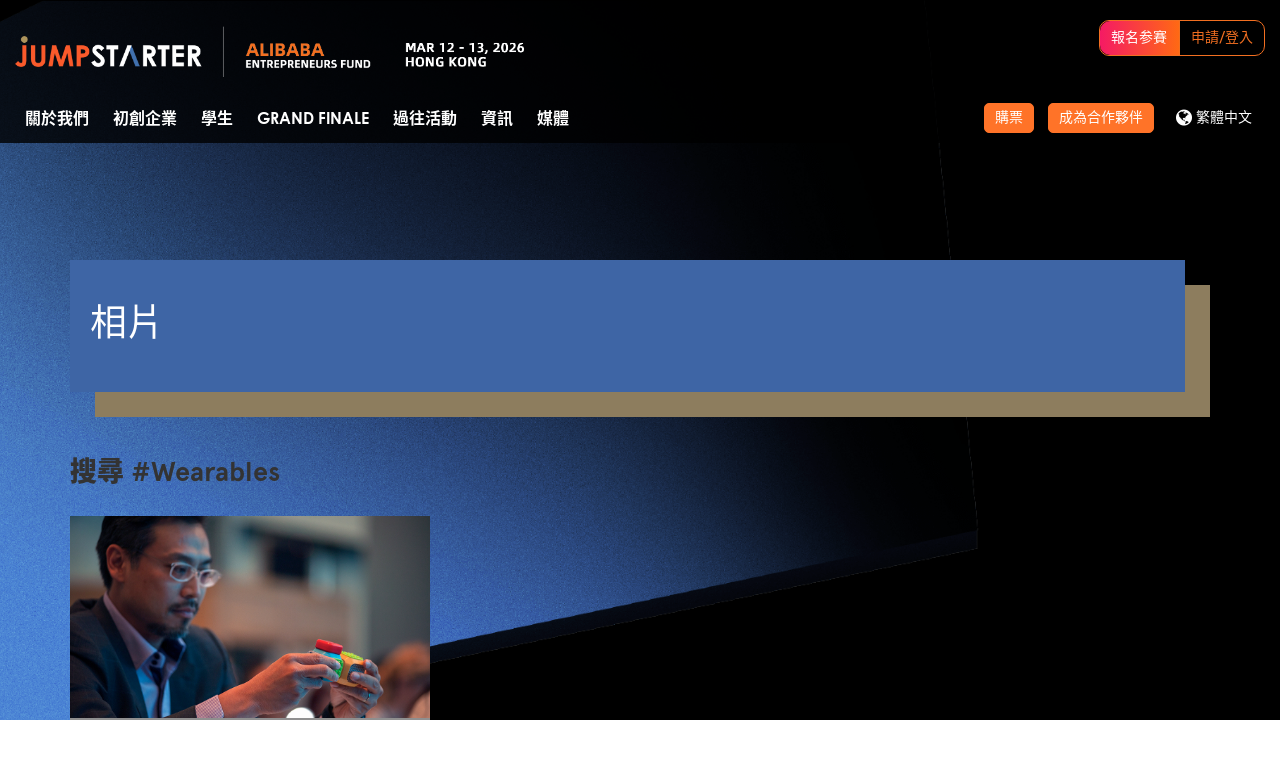

--- FILE ---
content_type: text/html; charset=UTF-8
request_url: https://www.jumpstarter.hk/tc/photo-album?tags=wearables
body_size: 5468
content:
<!DOCTYPE html>
<html lang="tc">
<head>
    <meta charset="utf-8">
    <meta http-equiv="X-UA-Compatible" content="IE=edge">
    <meta name="viewport" content="width=device-width, initial-scale=1, maximum-scale=1.0, user-scalable=no">
    <meta name="author" content="JUMPSTARTER">
    <meta name="language" content="tc">
    <meta name="copyright" content="版權公告 &copy; 2026 JUMPSTARTER。版權所有。">
    <meta name="robots" content="index, follow">
    <meta property="og:type" content="website">
    <meta property="og:site_name" content="JUMPSTARTER">
            <link rel="shortcut icon" href="https://www.jumpstarter.hk/favicon.ico?v=2">

            <title>照片 | JUMPSTARTER 2025</title>
    
            <meta name="title" content="照片 | JUMPSTARTER 2025">
        <meta name="description" content="JUMPSTARTER 過去活動的照片集。">
        <meta name="keywords" content="照片集, JUMPSTARTER 2023, 環球創業比賽, 世界最大型的線上創業大賽, online pitch, hk startup, hk startups, hk startup event, startup event, hk startup fund, startup fund, hk startup funding, hk startup competition, startup competition, alibaba startup event, alibaba startup competition, jumpstarter, alibaba jumpstarter, startup conference, pitch contest, startups asia, startup ideas, start up business, startup companies, startup conference 2021, 香港startup,初創企業,創業公司,科技初創企業,初創企業資金,香港 pitch,香港 pitching,  發掘, 嶄新思維, 配對機會, 投資者, 投資者網絡, 企業網絡 ">
        <meta property="og:title" content="照片 | JUMPSTARTER 2025">
        <meta property="og:description" content="JUMPSTARTER 過去活動的照片集。">
        <meta property="og:image" content="https://www.jumpstarter.hk/uploads/images/common/fblogo-tc.png">
        <meta property="og:url" content="https://www.jumpstarter.hk/tc">
    
    <!-- Google or Facebook track etc. -->
        <script>
        (function(i,s,o,g,r,a,m){i['GoogleAnalyticsObject']=r;i[r]=i[r]||function(){
            (i[r].q=i[r].q||[]).push(arguments)},i[r].l=1*new Date();a=s.createElement(o),
                m=s.getElementsByTagName(o)[0];a.async=1;a.src=g;m.parentNode.insertBefore(a,m)
        })(window,document,'script','https://www.google-analytics.com/analytics.js','ga');

        ga('create', 'UA-98381934-1', 'auto');
        ga('send', 'pageview');
    </script>

    <!-- Google tag (gtag.js) -->
    <script async src="https://www.googletagmanager.com/gtag/js?id=AW-11085357460"></script>
    <script>
        window.dataLayer = window.dataLayer || [];
        function gtag(){dataLayer.push(arguments);}
        gtag('js', new Date());
        gtag('config', 'AW-11085357460');
    </script>

    <!-- Meta Pixel Code -->
    <script>
        !function(f,b,e,v,n,t,s)
        {if(f.fbq)return;n=f.fbq=function(){n.callMethod?
        n.callMethod.apply(n,arguments):n.queue.push(arguments)};
        if(!f._fbq)f._fbq=n;n.push=n;n.loaded=!0;n.version='2.0';
        n.queue=[];t=b.createElement(e);t.async=!0;
        t.src=v;s=b.getElementsByTagName(e)[0];
        s.parentNode.insertBefore(t,s)}(window, document,'script',
        'https://connect.facebook.net/en_US/fbevents.js');
        fbq('init', '1160237998015584');
        fbq('track', 'PageView');
    </script>
    <noscript><img height="1" width="1" style="display:none" src="https://www.facebook.com/tr?id=1160237998015584&ev=PageView&noscript=1"/></noscript>
    <!-- End Meta Pixel Code -->

    <!-- Linkedin Tracking Code -->
    <script type="text/javascript">
    _linkedin_partner_id = "4540948";
    window._linkedin_data_partner_ids = window._linkedin_data_partner_ids || [];
    window._linkedin_data_partner_ids.push(_linkedin_partner_id);
    </script><script type="text/javascript">
    (function(l) {
    if (!l){window.lintrk = function(a,b){window.lintrk.q.push([a,b])};
    window.lintrk.q=[]}
    var s = document.getElementsByTagName("script")[0];
    var b = document.createElement("script");
    b.type = "text/javascript";b.async = true;
    b.src = "https://snap.licdn.com/li.lms-analytics/insight.min.js";
    s.parentNode.insertBefore(b, s);})(window.lintrk);
    </script>
    <noscript>
    <img height="1" width="1" style="display:none;" alt="" src="https://px.ads.linkedin.com/collect/?pid=4540948&fmt=gif" />
    </noscript>
    <!-- End Linkedin Tracking Code -->

    <!-- Google Tag Manager -->
    <script>(function(w,d,s,l,i){w[l]=w[l]||[];w[l].push({'gtm.start':
    new Date().getTime(),event:'gtm.js'});var f=d.getElementsByTagName(s)[0],
    j=d.createElement(s),dl=l!='dataLayer'?'&l='+l:'';j.async=true;j.src=
    'https://www.googletagmanager.com/gtm.js?id='+i+dl;f.parentNode.insertBefore(j,f);
    })(window,document,'script','dataLayer','GTM-KXT82NL');</script>
    <!-- End Google Tag Manager -->



        <link rel="stylesheet" href="/css/b053064.css"/>
        </head>

<body class="tc">
    <!-- Google or Facebook track etc. -->
    <!-- Google Tag Manager (noscript) -->
<noscript><iframe src="https://www.googletagmanager.com/ns.html?id=GTM-KXT82NL"
height="0" width="0" style="display:none;visibility:hidden"></iframe></noscript>
<!-- End Google Tag Manager (noscript) -->


            


<header>
	<div class="container header-container">
				<div class="header-top">
			<div class="row">
				<div class="col-sm-4">
					<a href="/tc/" class="header-logo">
						
						
												<img class="hidden-xs" src="https://www.jumpstarter.hk/uploads/images/2025/header/logo_tc.png?1"alt="">
						<img class="visible-xs-inline" src="https://www.jumpstarter.hk/uploads/images/2025/header/logo_mobile_tc.png?1" alt="">
					</a>

					<a href="javascript:void(0)" class="header-btn">
						<span></span>
						<span></span>
						<span></span>
					</a>


				</div>
				<div class="col-sm-8">
					<div class="visible-xs-inline" style="color:#FFFFFF;font-size:8px;">MAR 12 - 13, 2026 HONG KONG</div>
										
						
						

						
						


            

						

											
                    
          <div class="header-account">
            <div class="wrapper-item item1">
              <div class="item-title">報名参賽</div>
				              <a href="https://apply.jumpstarter.hk/jumpstarter2026" class="item-btn" target="_blank">申請/登入</a>


            </div>


            

            		</div>

				</div>
			</div>
			

		</div>
		<div class="header-bottom">
		
			<div class="header-lang">
				<ul class="list-inline">
					<li><a class="partner-with-us-btn" href="/tc/tickets">購票</a></li>
					<li><a class="partner-with-us-btn" href="/tc/partnership">成為合作夥伴</a></li>
					<li>
						<a href="javascript:void(0)">
							<i class="fa fa-lg fa-globe" aria-hidden="true"></i>
							<span class="current-lang">
															繁體中文
														</span>
						</a>
						<ul>
																						<li><a href="/en/photo-album?tags=wearables">ENG<span class="hidden-xs">LISH</span></a></li>
								<li><a href="/tc/photo-album?tags=wearables">繁<span class="hidden-xs">體中文</span></a></li>
								<li><a href="/sc/photo-album?tags=wearables">简<span class="hidden-xs">体中文</span></a></li>
													</ul>
					</li>
				</ul>
			</div>
			<div class="header-menu">
				<ul>
					<li><a href="/tc/about">關於我們</a>
											</li>


					
															<li><a href="/tc/startup">初創企業</a>
						<span class="plus"></span>
						<ul>
							<li class="title2"><a href="/tc/partnership">初創展位</a></li>
							<li class="title"><a href="/tc/startup">環球創業比賽</a></li>
							<li><a href="/tc/startup#why">為何報名</a></li>
							<li><a href="/tc/startup#who">誰可報名</a></li>
							<li><a href="/tc/startup#materials">如何報名</a></li>
							<li><a href="/tc/startup#criteria">評分準則</a></li>
														<li><a href="/tc/startup#timeline">比賽日期</a></li>
							<li><a href="/tc/startup#selection">甄選過程</a></li>
																				
																		
							<li class="title"><a href="/tc/top30">30 強入圍隊伍</a></li>
							<li class="title"><a href="/tc/top100">100 強入圍隊伍</a></li>

														
																												
													</ul>
					</li>
					<li><a href="/tc/zpire">學生</a>
						<span class="plus"></span>
						<ul>
							<li><a href="/tc/zpire">ZPIRE</a></li>
							<li class="title"><a href="/tc/zpire/top30">TOP 30 TEAMS</a></li>
						</ul>
					</li>					
															<li><a href="/tc/startup">Grand Finale</a>
						<span class="plus"></span>
						<ul>
														<li><a href="/tc/speakers">Speakers</a></li>
							<li><a href="/tc/judges">Judges</a></li>
														<li><a href="/tc/travel-perks">Travel Perks</a></li>
						</ul>
					</li>
																										</li>
															<li><a target="_blank" href="https://2022.jumpstarter.hk/">過往活動</a>
						<span class="plus"></span>
						<ul>
							<li><a target="_blank" href="https://2025.jumpstarter.hk/">JUMPSTARTER 2025</a></li>
							<li><a target="_blank" href="https://2023.jumpstarter.hk/">JUMPSTARTER 2023</a></li>
							<li><a target="_blank" href="https://2022.jumpstarter.hk/">JUMPSTARTER 2022</a></li>
							<li><a target="_blank" href="https://2021.jumpstarter.hk/">JUMPSTARTER 2021</a></li>
							<li><a target="_blank" href="https://2020.jumpstarter.hk/">JUMPSTARTER 2020</a></li>
							<li><a target="_blank" href="https://2019.jumpstarter.hk/">JUMPSTARTER 2019</a></li>
							<li><a target="_blank" href="https://2017.jumpstarter.hk/">JUMPSTARTER 2017</a></li>
						</ul>
					</li>
					<li><a href="/tc/news">資訊</a></li>
					<li><a href="/tc/media">媒體</a>
						<span class="plus"></span>
						<ul>
							<li><a href="/tc/video">影片</a></li>
							<li><a href="/tc/photo-album">照片</a></li>
						</ul>
					</li>
									</ul>
			</div>
		</div>
	</div>
	</header>




																																																																																																																				
    
    
	<div class="section-bg section-first">
    <div class="bg-img" style="background-image: url('https://www.jumpstarter.hk/uploads/images/2020/common/bg/media.png')"></div>
				<section class="section-media section-main section-content section-mercury">
			<div class="container">
				<div class="title-video">
          <div class="title-shadow"></div>
          <div class="title-cover">相片</div>
        </div>

									<h3>搜尋 #Wearables</h3>
										<br>
				
				<div class="media-list photo-list">
					<div class="row row-clear">
																					<div class="col-lg-4 col-md-4 col-sm-6 col-xs-6">
									<div class="media-item">
										<a href="/tc/photo-album/9" class="media-top">
											<div class="media-img" style="background-image:url(https://www.jumpstarter.hk/uploads/images/photo_album/b8a09341.jpg)"></div>
										</a>
										<div class="media-bottom">
											<div class="media-title">
												可穿戴設備 | 物聯網 | 教育科技初賽
											</div>
											<div class="media-info-title">資訊</div>
											<div class="media-info-item"><span>日期： </span>
																									2017年7月27日
																							</div>
											<div class="media-info-item"><span>標籤： </span>
																																																		<a href="/tc/photo-album?tags=startups">Startups</a>
																									 | 													<a href="/tc/photo-album?tags=semi+pitch">Semi pitch</a>
																									 | 													<a href="/tc/photo-album?tags=wearables">Wearables</a>
																									 | 													<a href="/tc/photo-album?tags=iot">Iot</a>
																									 | 													<a href="/tc/photo-album?tags=edutech">Edutech</a>
																							</div>
										</div>
									</div>
								</div>
																		</div>
				</div>

									<div class="text-center">
						<ul class="magazine-pagination pagination">
																																						<li class="active"><a href="javascript:void(0)">1</a></li>
																																			</ul>
					</div>
								<br><br>
			</div>
		</section>
	</div>




            <section class="footer-subscribe">
	<div class="container">
		<div class="row">
			<div class="col-lg-9 col-sm-8">
				<div class="subscribe-item1">
					<div class="item-title">
						馬上登記，獲取最新資訊！ 
					</div>
					<div class="item-form">
						<div class="row">
							<div class="col-sm-8"><input id="input-email" type="text" class="form-input" placeholder="你的電郵地址"></div>
							<div class="col-sm-4"><button id="btn-subscribe" class="btn-subscribe" type="button">登記 </button></div>
						</div>
					</div>
				</div>
			</div>
			<div class="col-lg-3 col-sm-4">
				<div class="subscribe-item2">
					<div class="item-title">
						#JUMPSTARTERHK
					</div>
					<div class="media-list">
						<a href="https://www.facebook.com/AlibabaEntrepreneursFund/" target="_blank"><i class="fa fa-2x fa-facebook "></i></a>
						<a href="https://www.instagram.com/jumpstarterhk/" target="_blank"><i class="fa fa-2x fa-instagram"></i></a>
						<a href="https://www.youtube.com/channel/UCAlpfSLaes4WgzfxssFwmqg/featured" target="_blank"><i class="fa fa-2x fa-youtube-play"></i></a>
						<a href="https://www.linkedin.com/company/alibaba-entrepreneurs-fund/" target="_blank"><i class="fa fa-2x fa-linkedin"></i></a>
						<a class="wechat-popup" href="https://www.jumpstarter.hk/uploads/images/common/wechat.jpg"><i class="fa fa-2x fa-weixin"></i></a>
					</div>
				</div>
			</div>
		</div>
	</div>
</section>
    
    
            <footer>
	<div class="footer-top">
		<div class="container">
			<div class="row">
				<div class="col-lg-9">
					<div class="row">
						<div class="col-sm-3">
							<div class="footer-menu">
								<a href="/tc/about" class="menu-title">關於我們</a>
								<a href="/tc/about" class="menu-detail">關於JUMPSTARTER</a>
							</div>
						</div>
						<div class="col-sm-3">
							<div class="footer-menu">


								<a href="/tc/startup" class="menu-title">初創企業</a>

																								
								

								<a href="/tc/startup" class="menu-detail">環球創業比賽</a>
																																								

								
																															</div>

													</div>
						<div class="col-sm-3">
							<div class="footer-menu">
								<a target="_blank" href="https://2025.jumpstarter.hk/" class="menu-title">過往活動</a>
								<a target="_blank" href="https://2025.jumpstarter.hk/" class="menu-detail">JUMPSTARTER 2025</a>
								<a target="_blank" href="https://2023.jumpstarter.hk/" class="menu-detail">JUMPSTARTER 2023</a>
								<a target="_blank" href="https://2022.jumpstarter.hk/" class="menu-detail">JUMPSTARTER 2022</a>
								<a target="_blank" href="https://2021.jumpstarter.hk/" class="menu-detail">JUMPSTARTER 2021</a>
								<a target="_blank" href="https://2020.jumpstarter.hk/" class="menu-detail">JUMPSTARTER 2020</a>
								<a target="_blank" href="https://2019.jumpstarter.hk/" class="menu-detail">JUMPSTARTER 2019</a>
								<a target="_blank" href="https://2017.jumpstarter.hk/" class="menu-detail">JUMPSTARTER 2017</a>
							</div>

							
													</div>
						<div class="col-sm-3">
														<div class="footer-menu">
								<a href="/tc/news" class="menu-title">資訊</a>
															</div>
							<div class="footer-menu">
								<a href="/tc/media" class="menu-title">媒體</a>
								<a href="/tc/video" class="menu-detail">影片</a>
								<a href="/tc/photo-album" class="menu-detail">照片</a>
							</div>
						</div>
																																																																																																				
					</div>
				</div>
				<div class="col-lg-3">
					<div class="footer-item">
						<h4 class="text-uppercase">
							<span class="fa-stack fa-lg">
								<i class="fa fa-circle fa-stack-2x"></i>
								<i class="fa fa-user fa-stack-1x fa-inverse"></i>
							</span>
							聯絡我們
						</h4>
						<p></p>
						<p><b>電郵地址</b> <br>
<a href="mailto:jumpstarter@ent-fund.org">jumpstarter@ent-fund.org</a><br>
</p>
					
					</div>


				</div>
			</div>

			<hr>
			

			<div class="row">

				<div class="col-lg-5">

					<div class="row">
						<div class="col-sm-12">
							<div class="text-left text-md-left">
                <a class="footer-logo" href="/tc/">
																		<img src="https://www.jumpstarter.hk/uploads/images/2023/tc/footer/logo.png?1" alt="">
								</a>
							</div>
													</div>
            					</div>
				</div>
				<div class="col-lg-7">
										
					
										<br>
					<ul class="footer-link list-inline">
						<li class="zpire-terms"><a target="_blank" href="/tc/zpire-terms-and-conditions" target="_blank">Zpire 條款及細則</a></li>
						<br class="zpire-br">
						<li class="footer-terms-li"><a target="_blank" href="/tc/event-terms-and-conditions">條款及細則</a></li>
						<li><a target="_blank" href="/tc/personal-information-collection-statement">收集個人資料聲明</a></li>
						<li><a target="_blank" href="/tc/disclaimer">免責聲明</a></li>
						<li><a target="_blank" href="/tc/privacy-policy">私隱權政策</a></li>
						<li><a target="_blank" href="https://jumpstarter.hk/doc/AEF_JS2025_TenderNotice.pdf">招標公告</a></li>
					</ul>

									</div>

				
			</div>
		</div>
	</div>
	<style>
		@media (max-width: 767px) and (min-width: 576px), (max-width: 575px) {
			.text-xs-center {
				text-align: center !important;
			}
		}
	</style>
	<div class="footer-btm">
		<div class="container-fluid">
			<div class="row">
				<div class="col-xs-12 col-sm-6 text-left text-xs-center">
										<span>版權公告 &copy; 2026</span>
<span>JUMPSTARTER。</span>
<span>版權所有。</span>

				</div>
				<div class="col-xs-12 col-sm-6 text-right text-xs-center">
					<a href="https://wod.com.hk/" target="_blank" style="color: #ffffff;">Design by WoD</a> | <a href="https://www.chicle.com.hk" target="_blank" style="color: #ffffff;">Site by CHICLE</a>
				</div>
			</div>
		</div>
	</div>
	<div class="footer-btm2">
		<div class="container-fluid">
			<div class="row">
				<div class="col-xs-12 text-center">
					<a target="_blank" href="/tc/privacy-policy">
					我們使用cookies在本網站上提供和實施服務。使用本網站即表示您同意我們使用cookies。
					</a>
				</div>
			</div>
		</div>
	</div>
</footer>
    
    <script>
        var subscribeErrorEmail = "電郵地址無效",
            locale = "tc";
    </script>

    <script type="text/javascript" src="/js/bcc648d.js"></script>

    <script src="/bundles/fosjsrouting/js/router.js"></script>
    <script src="/js/routing?callback=fos.Router.setData"></script>
    		<script type="text/javascript" src="/js/5ab402b.js"></script>
	
    <!-- Linkedin track etc. -->
        <script type="text/javascript"> _linkedin_partner_id = "3478764"; window._linkedin_data_partner_ids = window._linkedin_data_partner_ids || []; window._linkedin_data_partner_ids.push(_linkedin_partner_id); </script><script type="text/javascript"> (function(l) { if (!l){window.lintrk = function(a,b){window.lintrk.q.push([a,b])}; window.lintrk.q=[]} var s = document.getElementsByTagName("script")[0]; var b = document.createElement("script"); b.type = "text/javascript";b.async = true; b.src = "https://snap.licdn.com/li.lms-analytics/insight.min.js"; s.parentNode.insertBefore(b, s);})(window.lintrk); </script> <noscript> <img height="1" width="1" style="display:none;" alt="" src="https://px.ads.linkedin.com/collect/?pid=3478764&fmt=gif" /> </noscript>

</body>
</html>

--- FILE ---
content_type: application/javascript
request_url: https://www.jumpstarter.hk/js/5ab402b.js
body_size: 2270
content:
var BaseController = function() {
    var me = {},
        inputEmail = $('#input-email'),
        btnSubscribe = $('#btn-subscribe');
        //pageSpin = $('#page-spin');

    me.init = function() {
        //me.showPageLoading();

        // bind event
        btnSubscribe.on('click',function(){
            var email = inputEmail.val();

            if(me.validateEmail(email)){
                $.ajax({
                    url: (Routing.generate('api_post_subscribe')),
                    //url: (subscribePath),
                    type: 'POST',
                    data: {"email":email, "locale":locale},
                    cache: false,
                    success: function (data, textStatus, jqXHR) {
                        alert( data.msg );
                        //console.log('data',data);
                        console.log('textStatus',textStatus);
                        console.log('jqXHR',jqXHR);
                    },
                    error: function (jqXHR, textStatus, errorThrown) {
                        var error = JSON.parse(jqXHR.responseText);
                        console.log(textStatus);
                        console.log(jqXHR);
                        console.log(jqXHR.responseText);
                        console.log(error.message);
                        alert(error.message);
                    }
                })
            }else{
                alert(subscribeErrorEmail);
            }
        });
    };

    me.validateEmail = function(email) {
        // var re = /^([\w-]+(?:\.[\w-]+)*)@((?:[\w-]+\.)*\w[\w-]{0,66})\.([a-z]{2,6}(?:\.[a-z]{2})?)$/i;
        // var re = /\b[A-Z0-9._%+-]+@[A-Z0-9.-]+\.[A-Z]{2,}\b/i;
        var re = /^[A-Z0-9._%+-]+@[A-Z0-9.-]+\.[A-Z]{2,}$/i;
        return re.test(email);
    };

    me.validateCharater = function(word){
      return (/^[a-zA-Z]/.test(word));
    };

    me.validateNumberWithSpace = function(word){
        return (/^(?=.*\d)[\d ]+$/.test(word));
    };

    me.validateNumber = function(word){
        return (/^(?:[0-9]+$)/.test(word));
    };

    return me;
};

$(document).ready(function() {
    var controller = new BaseController();
    controller.init();
});